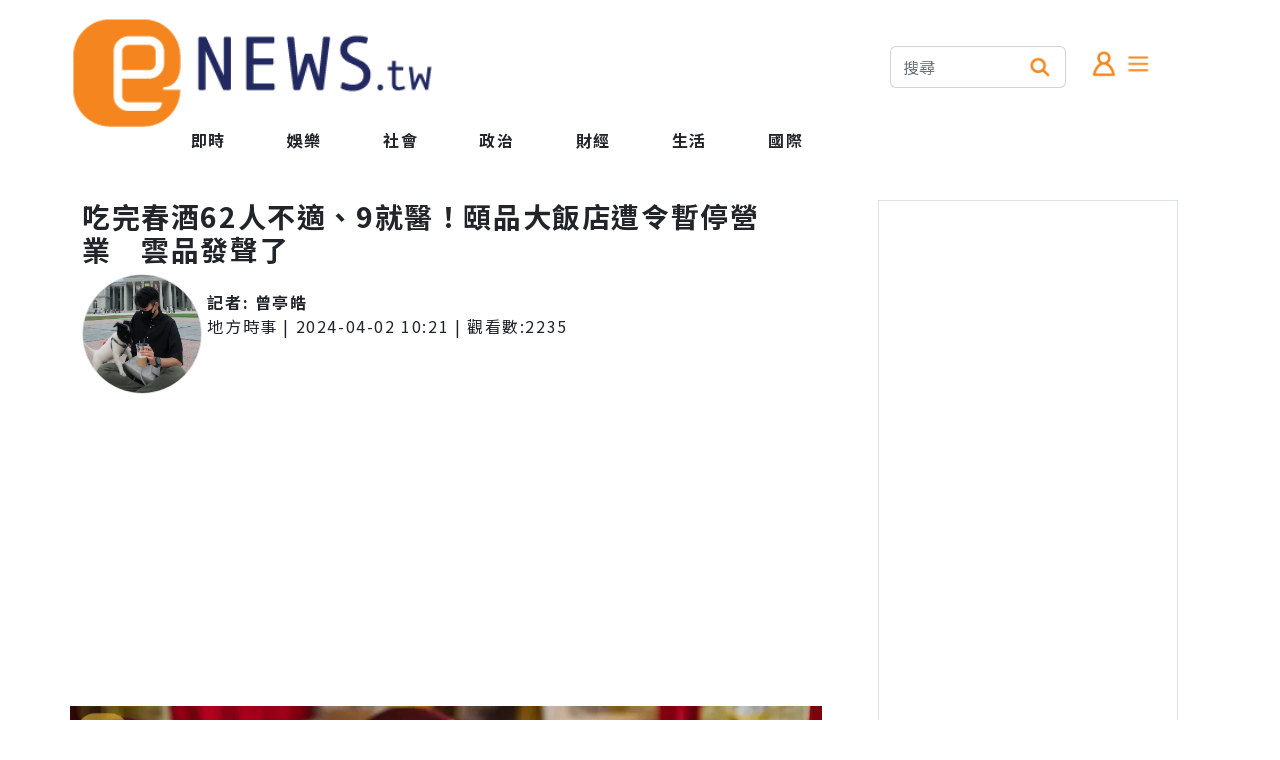

--- FILE ---
content_type: text/html; charset=utf-8
request_url: https://enews.tw/article/1227944
body_size: 9069
content:
<!DOCTYPE html>
<html lang="zh-Hant">
<head>
<meta charset="UTF-8">
<meta http-equiv="X-UA-Compatible" content="IE=edge">
<meta name="viewport" content="width=device-width, initial-scale=1.0">
<title>吃完春酒62人不適、9就醫！頤品大飯店遭令暫停營業　雲品發聲了 - ENews新聞網</title>
<link rel="preconnect" href="https://fonts.googleapis.com">
<link rel="preconnect" href="https://fonts.gstatic.com" crossorigin>
<link rel="stylesheet" media="print" onload="this.onload=null;this.removeAttribute('media');" href="/Rwd/css/init.css">
<link rel="stylesheet" media="print" onload="this.onload=null;this.removeAttribute('media');" href="/Rwd/css/bootstrap-5.2.2/bootstrap.min.css">
<link rel="stylesheet" media="print" onload="this.onload=null;this.removeAttribute('media');" href="/Rwd/css/sweetalert2.min.css">
<link rel="stylesheet" media="print" onload="this.onload=null;this.removeAttribute('media');" href="//cdn.jsdelivr.net/npm/bootstrap-icons@1.10.2/font/bootstrap-icons.css">
<noscript>
<link rel="stylesheet" href="/Rwd/css/init.css">
<link rel="stylesheet" href="/Rwd/css/bootstrap-5.2.2/bootstrap.min.css">
<link rel="stylesheet" href="/Rwd/css/sweetalert2.min.css">
</noscript>
<meta http-equiv="Content-Type" content="text/html;charset=utf-8" >
<meta name="keywords" content="寶林茶室,食物中毒事件,新北市新莊區,頤品大飯店,食安危機,新北市政府,屈臣氏,春酒活動,雲品國際,米其林三星" >
<meta name="description" content="寶林茶室食物中毒事件持續延燒！新北市新莊區的頤品大飯店近日也疑似發生食安危機，有62人吃完後出現腸胃道不適症狀，其中9人就醫治療，新北市政府已對此進行查核，並要求新莊頤品大飯店暫停營業，以釐清事情原因" >
<meta property="og:title" content="吃完春酒62人不適、9就醫！頤品大飯店遭令暫停營業　雲品發聲了 - ENews新聞網" >
<meta property="dable:item_id" content="1227944" >
<meta property="dable:author" content="曾亭皓" >
<meta property="article:section" content="地方時事" >
<meta property="article:published_time" content="2024-04-02T10:21:41+08:00" >
<meta property="og:description" content="寶林茶室食物中毒事件持續延燒！新北市新莊區的頤品大飯店近日也疑似發生食安危機，有62人吃完後出現腸胃道不適症狀，其中9人就醫治療，新北市政府已對此進行查核，並要求新莊頤品大飯店暫停營業，以釐清事情原因" >
<meta property="og:url" content="https://enews.tw/article/1227944" >
<meta property="og:type" content="article" >
<meta property="fb:app_id" content="388014514595363" >
<meta property="og:image" content="https://photo.life.tw/photo/origin/98G67YSRKLBMOGSW4SGCW.webp" >
<meta property="og:image:url" content="https://photo.life.tw/photo/origin/98G67YSRKLBMOGSW4SGCW.webp" >
<link rel="canonical" href="https://enews.tw/article/1227944" >
<script>
window.parent_id="11";
window.R18=0;
window._laqContentId="1227944";
window._laqUserId="20782";
window._laqToken="vf3plwJVn2PqriS4cvh-ocO3EA_yHYwEPkA_LTGKL_PTSK-XNd9b8Iga-DWYSpTjSOWLMN64dWHhhsECWNJpnREgeYE";
window.PHOTO_HOST="\/\/enews.tw";
window.CID="58";
window.CATEGORY_NAME="\u5730\u65b9\u6642\u4e8b";
window._laqTagIds=["91727","52057","63992","92777","42904","27327","19208","92778","92779","92780"];
window.account_token="";
</script>
<script src="/Rwd/js/socket.io.js"></script>
<link rel="stylesheet" type="text/css" href="/Rwd/css/public.css" media="screen">
</head>
<body>
<div class="overflow-hidden container-sm container-xxl mx-auto m-0 p-0">
<div class="row pt-3">
<div class="col">
<div class="row">
<div class="col-xxl-6 col-xl-6 col-lg-6 d-none d-sm-none d-lg-block d-md-none d-xl-block d-xxl-block"><a href="/"><img class="logo" src="/Rwd/images/logo/logo.png" alt="ENews新聞網"></a></div>
<div class="col d-none d-xxl-block"><img class="logo pt-2" src="/Rwd/images/logo/tagline.png" alt="您專屬的社群新聞平台"></div>
</div>
<div class="row d-none d-sm-none d-lg-block d-md-none d-xl-block d-xxl-block" style="margin-left:90px;">
<div class="col">
<div class="row">
<div class="col-auto mx-auto">
<a class="nav-link fw-bold" href="/">即時</a>
</div>
<div class="col-auto mx-auto menu_parent">
<a class="nav-link fw-bold" href="/news/娛樂">娛樂</a>
</div>
<div class="col-auto mx-auto menu_parent_10" style="display:none;">
<a class="nav-link fw-bold" href="/news/網紅">網紅</a>
</div>
<div class="col-auto mx-auto menu_parent_10" style="display:none;">
<a class="nav-link fw-bold" href="/news/娛樂圈">娛樂圈</a>
</div>
<div class="col-auto mx-auto menu_parent_10" style="display:none;">
<a class="nav-link fw-bold" href="/news/日韓">日韓</a>
</div>
<div class="col-auto mx-auto menu_parent">
<a class="nav-link fw-bold" href="/news/社會">社會</a>
</div>
<div class="col-auto mx-auto menu_parent_11" style="display:none;">
<a class="nav-link fw-bold" href="/news/地方時事">地方時事</a>
</div>
<div class="col-auto mx-auto menu_parent_11" style="display:none;">
<a class="nav-link fw-bold" href="/news/後續追蹤">後續追蹤</a>
</div>
<div class="col-auto mx-auto menu_parent_11" style="display:none;">
<a class="nav-link fw-bold" href="/news/焦點">焦點</a>
</div>
<div class="col-auto mx-auto menu_parent">
<a class="nav-link fw-bold" href="/news/政治">政治</a>
</div>
<div class="col-auto mx-auto menu_parent_12" style="display:none;">
<a class="nav-link fw-bold" href="/news/焦點討論">焦點討論</a>
</div>
<div class="col-auto mx-auto menu_parent_12" style="display:none;">
<a class="nav-link fw-bold" href="/news/名人發言">名人發言</a>
</div>
<div class="col-auto mx-auto menu_parent">
<a class="nav-link fw-bold" href="/news/財經">財經</a>
</div>
<div class="col-auto mx-auto menu_parent_13" style="display:none;">
<a class="nav-link fw-bold" href="/news/房市">房市</a>
</div>
<div class="col-auto mx-auto menu_parent_13" style="display:none;">
<a class="nav-link fw-bold" href="/news/股市理財">股市理財</a>
</div>
<div class="col-auto mx-auto menu_parent_13" style="display:none;">
<a class="nav-link fw-bold" href="/news/3C">3C</a>
</div>
<div class="col-auto mx-auto menu_parent_13" style="display:none;">
<a class="nav-link fw-bold" href="/news/職場情報">職場情報</a>
</div>
<div class="col-auto mx-auto menu_parent_13" style="display:none;">
<a class="nav-link fw-bold" href="/news/科技">科技</a>
</div>
<div class="col-auto mx-auto menu_parent_13" style="display:none;">
<a class="nav-link fw-bold" href="/news/科學新發現">科學新發現</a>
</div>
<div class="col-auto mx-auto menu_parent">
<a class="nav-link fw-bold" href="/news/生活">生活</a>
</div>
<div class="col-auto mx-auto menu_parent_14" style="display:none;">
<a class="nav-link fw-bold" href="/news/生活速報">生活速報</a>
</div>
<div class="col-auto mx-auto menu_parent_14" style="display:none;">
<a class="nav-link fw-bold" href="/news/健康">健康</a>
</div>
<div class="col-auto mx-auto menu_parent_14" style="display:none;">
<a class="nav-link fw-bold" href="/news/星座命理">星座命理</a>
</div>
<div class="col-auto mx-auto menu_parent_14" style="display:none;">
<a class="nav-link fw-bold" href="/news/生活消費">生活消費</a>
</div>
<div class="col-auto mx-auto menu_parent_14" style="display:none;">
<a class="nav-link fw-bold" href="/news/兩性">兩性</a>
</div>
<div class="col-auto mx-auto menu_parent_14" style="display:none;">
<a class="nav-link fw-bold" href="/news/運動">運動</a>
</div>
<div class="col-auto mx-auto menu_parent_14" style="display:none;">
<a class="nav-link fw-bold" href="/news/寵物">寵物</a>
</div>
<div class="col-auto mx-auto menu_parent_14" style="display:none;">
<a class="nav-link fw-bold" href="/news/旅遊">旅遊</a>
</div>
<div class="col-auto mx-auto menu_parent">
<a class="nav-link fw-bold" href="/news/國際">國際</a>
</div>
<div class="col-auto mx-auto menu_parent_15" style="display:none;">
<a class="nav-link fw-bold" href="/news/中國">中國</a>
</div>
<div class="col-auto mx-auto menu_parent_15" style="display:none;">
<a class="nav-link fw-bold" href="/news/新奇">新奇</a>
</div>
<div class="col-auto mx-auto menu_parent_15" style="display:none;">
<a class="nav-link fw-bold" href="/news/國際焦點">國際焦點</a>
</div>
</div>
</div>
</div>
</div>
<div class="col-4 d-none d-sm-none d-lg-block d-md-none d-xl-block d-xxl-block">
<div class="row mx-auto" style="width: 300px;margin-top: 30px;">
<div class="col-8">
<div class="input-group mb-3">
<input type="text" class="form-control border-end-0" placeholder="搜尋" aria-label="搜尋">
<span class="input-group-text bg-white border-start-0" id="basic-addon2"><img src="/Rwd/images/icons/search.png" class="menu-icon-size" alt="搜尋"></span>
</div>
</div>
<div class="col-4">
<img class="menu-icon-size mt-1 myHand memberBox" src="/Rwd/images/icons/member.png" alt="會員">
<a data-bs-toggle="offcanvas" data-bs-target="#MenuCanvas" aria-controls="offcanvasRight">
<img class="menu-icon-size mt-1 myHand" src="/Rwd/images/icons/menu.png" alt="選單">
</a>
</div>
</div>
</div>
</div>
<div class="d-block d-sm-block d-lg-none d-md-block d-xl-none d-xxl-none fixed-top bg-white">
<div class="row m-1" id="headerLogo">
<div class="col text-start ms-1"><img class="menu-icon-size mt-3 myHand memberBox" src="/Rwd/images/icons/member.png" alt="會員"></div>
<div class="col text-center">
<a href="/"><img class="m-1" src="/Rwd/images/logo/logo.png" alt="ENews新聞網" style="width:150px;"></a>
</div>
<div class="col text-end me-1">
<a data-bs-toggle="offcanvas" data-bs-target="#MenuCanvas" aria-controls="offcanvasRight">
<img class="menu-icon-size mt-3 myHand" src="/Rwd/images/icons/menu.png" alt="選單">
</a>
</div>
</div>
<div class="bg-e9ecef mt-2 d-flex justify-content-center" style="max-height: 45px;" id="headerMenu">
<ul id="navmenu" class="nav" style="flex-wrap: nowrap;overflow-x: auto;overflow-y: hidden;">
<li class="nav-item m-0 p-0" style="min-width: 5rem;">
<a class="nav-link fw-bold m-0 p-0 p-2" href="/">即時</a>
</li>
<li class="nav-item m-0 p-0 menu_parent" style="min-width: 5rem;">
<a class="nav-link fw-bold m-0 p-0 p-2" href="/news/娛樂">娛樂</a>
</li>
<li class="nav-item m-0 p-0 menu_parent_10" style="display:none;min-width: 6rem;">
<a class="nav-link fw-bold m-0 p-0 p-2 w-100" href="/news/網紅">網紅</a>
</li>
<li class="nav-item m-0 p-0 menu_parent_10" style="display:none;min-width: 6rem;">
<a class="nav-link fw-bold m-0 p-0 p-2 w-100" href="/news/娛樂圈">娛樂圈</a>
</li>
<li class="nav-item m-0 p-0 menu_parent_10" style="display:none;min-width: 6rem;">
<a class="nav-link fw-bold m-0 p-0 p-2 w-100" href="/news/日韓">日韓</a>
</li>
<li class="nav-item m-0 p-0 menu_parent" style="min-width: 5rem;">
<a class="nav-link fw-bold m-0 p-0 p-2" href="/news/社會">社會</a>
</li>
<li class="nav-item m-0 p-0 menu_parent_11" style="display:none;min-width: 6rem;">
<a class="nav-link fw-bold m-0 p-0 p-2 w-100" href="/news/地方時事">地方時事</a>
</li>
<li class="nav-item m-0 p-0 menu_parent_11" style="display:none;min-width: 6rem;">
<a class="nav-link fw-bold m-0 p-0 p-2 w-100" href="/news/後續追蹤">後續追蹤</a>
</li>
<li class="nav-item m-0 p-0 menu_parent_11" style="display:none;min-width: 6rem;">
<a class="nav-link fw-bold m-0 p-0 p-2 w-100" href="/news/焦點">焦點</a>
</li>
<li class="nav-item m-0 p-0 menu_parent" style="min-width: 5rem;">
<a class="nav-link fw-bold m-0 p-0 p-2" href="/news/政治">政治</a>
</li>
<li class="nav-item m-0 p-0 menu_parent_12" style="display:none;min-width: 6rem;">
<a class="nav-link fw-bold m-0 p-0 p-2 w-100" href="/news/焦點討論">焦點討論</a>
</li>
<li class="nav-item m-0 p-0 menu_parent_12" style="display:none;min-width: 6rem;">
<a class="nav-link fw-bold m-0 p-0 p-2 w-100" href="/news/名人發言">名人發言</a>
</li>
<li class="nav-item m-0 p-0 menu_parent" style="min-width: 5rem;">
<a class="nav-link fw-bold m-0 p-0 p-2" href="/news/財經">財經</a>
</li>
<li class="nav-item m-0 p-0 menu_parent_13" style="display:none;min-width: 6rem;">
<a class="nav-link fw-bold m-0 p-0 p-2 w-100" href="/news/房市">房市</a>
</li>
<li class="nav-item m-0 p-0 menu_parent_13" style="display:none;min-width: 6rem;">
<a class="nav-link fw-bold m-0 p-0 p-2 w-100" href="/news/股市理財">股市理財</a>
</li>
<li class="nav-item m-0 p-0 menu_parent_13" style="display:none;min-width: 6rem;">
<a class="nav-link fw-bold m-0 p-0 p-2 w-100" href="/news/3C">3C</a>
</li>
<li class="nav-item m-0 p-0 menu_parent_13" style="display:none;min-width: 6rem;">
<a class="nav-link fw-bold m-0 p-0 p-2 w-100" href="/news/職場情報">職場情報</a>
</li>
<li class="nav-item m-0 p-0 menu_parent_13" style="display:none;min-width: 6rem;">
<a class="nav-link fw-bold m-0 p-0 p-2 w-100" href="/news/科技">科技</a>
</li>
<li class="nav-item m-0 p-0 menu_parent_13" style="display:none;min-width: 6rem;">
<a class="nav-link fw-bold m-0 p-0 p-2 w-100" href="/news/科學新發現">科學新發現</a>
</li>
<li class="nav-item m-0 p-0 menu_parent" style="min-width: 5rem;">
<a class="nav-link fw-bold m-0 p-0 p-2" href="/news/生活">生活</a>
</li>
<li class="nav-item m-0 p-0 menu_parent_14" style="display:none;min-width: 6rem;">
<a class="nav-link fw-bold m-0 p-0 p-2 w-100" href="/news/生活速報">生活速報</a>
</li>
<li class="nav-item m-0 p-0 menu_parent_14" style="display:none;min-width: 6rem;">
<a class="nav-link fw-bold m-0 p-0 p-2 w-100" href="/news/健康">健康</a>
</li>
<li class="nav-item m-0 p-0 menu_parent_14" style="display:none;min-width: 6rem;">
<a class="nav-link fw-bold m-0 p-0 p-2 w-100" href="/news/星座命理">星座命理</a>
</li>
<li class="nav-item m-0 p-0 menu_parent_14" style="display:none;min-width: 6rem;">
<a class="nav-link fw-bold m-0 p-0 p-2 w-100" href="/news/生活消費">生活消費</a>
</li>
<li class="nav-item m-0 p-0 menu_parent_14" style="display:none;min-width: 6rem;">
<a class="nav-link fw-bold m-0 p-0 p-2 w-100" href="/news/兩性">兩性</a>
</li>
<li class="nav-item m-0 p-0 menu_parent_14" style="display:none;min-width: 6rem;">
<a class="nav-link fw-bold m-0 p-0 p-2 w-100" href="/news/運動">運動</a>
</li>
<li class="nav-item m-0 p-0 menu_parent_14" style="display:none;min-width: 6rem;">
<a class="nav-link fw-bold m-0 p-0 p-2 w-100" href="/news/寵物">寵物</a>
</li>
<li class="nav-item m-0 p-0 menu_parent_14" style="display:none;min-width: 6rem;">
<a class="nav-link fw-bold m-0 p-0 p-2 w-100" href="/news/旅遊">旅遊</a>
</li>
<li class="nav-item m-0 p-0 menu_parent" style="min-width: 5rem;">
<a class="nav-link fw-bold m-0 p-0 p-2" href="/news/國際">國際</a>
</li>
<li class="nav-item m-0 p-0 menu_parent_15" style="display:none;min-width: 6rem;">
<a class="nav-link fw-bold m-0 p-0 p-2 w-100" href="/news/中國">中國</a>
</li>
<li class="nav-item m-0 p-0 menu_parent_15" style="display:none;min-width: 6rem;">
<a class="nav-link fw-bold m-0 p-0 p-2 w-100" href="/news/新奇">新奇</a>
</li>
<li class="nav-item m-0 p-0 menu_parent_15" style="display:none;min-width: 6rem;">
<a class="nav-link fw-bold m-0 p-0 p-2 w-100" href="/news/國際焦點">國際焦點</a>
</li>
</ul>
</div>
</div>
<p class="pad-top"></p>

<!-- 選單 -->
<div class="offcanvas offcanvas-end" tabindex="-1" id="MenuCanvas" aria-labelledby="MenuCanvasLabel">
<div class="offcanvas-header">
<h5 class="offcanvas-title" id="MenuCanvasLabel">分類選單</h5>
<button type="button" class="btn-close" data-bs-dismiss="offcanvas" aria-label="Close"></button>
</div>
<div class="offcanvas-body">
<p class="m-0 p-0"><a href="/news/娛樂" class="text-black text-decoration-none">娛樂</a></p>
<span class="pe-2"><a href="/news/網紅" class="text-black text-decoration-none">網紅</a></span>
<span class="pe-2"><a href="/news/娛樂圈" class="text-black text-decoration-none">娛樂圈</a></span>
<span class="pe-2"><a href="/news/日韓" class="text-black text-decoration-none">日韓</a></span>
<p class="m-0 p-0 pb-2" style="border-bottom:2px solid #FF8700;font-size:18px;font-weight:900;"></p>
<p class="m-0 p-0"><a href="/news/社會" class="text-black text-decoration-none">社會</a></p>
<span class="pe-2"><a href="/news/地方時事" class="text-black text-decoration-none">地方時事</a></span>
<span class="pe-2"><a href="/news/後續追蹤" class="text-black text-decoration-none">後續追蹤</a></span>
<span class="pe-2"><a href="/news/焦點" class="text-black text-decoration-none">焦點</a></span>
<p class="m-0 p-0 pb-2" style="border-bottom:2px solid #FF8700;font-size:18px;font-weight:900;"></p>
<p class="m-0 p-0"><a href="/news/政治" class="text-black text-decoration-none">政治</a></p>
<span class="pe-2"><a href="/news/焦點討論" class="text-black text-decoration-none">焦點討論</a></span>
<span class="pe-2"><a href="/news/名人發言" class="text-black text-decoration-none">名人發言</a></span>
<p class="m-0 p-0 pb-2" style="border-bottom:2px solid #FF8700;font-size:18px;font-weight:900;"></p>
<p class="m-0 p-0"><a href="/news/財經" class="text-black text-decoration-none">財經</a></p>
<span class="pe-2"><a href="/news/房市" class="text-black text-decoration-none">房市</a></span>
<span class="pe-2"><a href="/news/股市理財" class="text-black text-decoration-none">股市理財</a></span>
<span class="pe-2"><a href="/news/3C" class="text-black text-decoration-none">3C</a></span>
<span class="pe-2"><a href="/news/職場情報" class="text-black text-decoration-none">職場情報</a></span>
<span class="pe-2"><a href="/news/科技" class="text-black text-decoration-none">科技</a></span>
<span class="pe-2"><a href="/news/科學新發現" class="text-black text-decoration-none">科學新發現</a></span>
<p class="m-0 p-0 pb-2" style="border-bottom:2px solid #FF8700;font-size:18px;font-weight:900;"></p>
<p class="m-0 p-0"><a href="/news/生活" class="text-black text-decoration-none">生活</a></p>
<span class="pe-2"><a href="/news/生活速報" class="text-black text-decoration-none">生活速報</a></span>
<span class="pe-2"><a href="/news/健康" class="text-black text-decoration-none">健康</a></span>
<span class="pe-2"><a href="/news/星座命理" class="text-black text-decoration-none">星座命理</a></span>
<span class="pe-2"><a href="/news/生活消費" class="text-black text-decoration-none">生活消費</a></span>
<span class="pe-2"><a href="/news/兩性" class="text-black text-decoration-none">兩性</a></span>
<span class="pe-2"><a href="/news/運動" class="text-black text-decoration-none">運動</a></span>
<span class="pe-2"><a href="/news/寵物" class="text-black text-decoration-none">寵物</a></span>
<span class="pe-2"><a href="/news/旅遊" class="text-black text-decoration-none">旅遊</a></span>
<p class="m-0 p-0 pb-2" style="border-bottom:2px solid #FF8700;font-size:18px;font-weight:900;"></p>
<p class="m-0 p-0"><a href="/news/國際" class="text-black text-decoration-none">國際</a></p>
<span class="pe-2"><a href="/news/中國" class="text-black text-decoration-none">中國</a></span>
<span class="pe-2"><a href="/news/新奇" class="text-black text-decoration-none">新奇</a></span>
<span class="pe-2"><a href="/news/國際焦點" class="text-black text-decoration-none">國際焦點</a></span>
<p class="m-0 p-0 pb-2" style="border-bottom:2px solid #FF8700;font-size:18px;font-weight:900;"></p>
<p class="m-0 p-0">公司相關</p>
<span class="pe-2"><a href="/Information/" class="text-black text-decoration-none">關於我們</a></span>
<span class="pe-2"><a target="_blank" href="/cdn-cgi/l/email-protection#e4978196928d8781a4818a819397ca9093" class="text-danger text-decoration-none">廣告合作</a></span>
<p class="m-0 p-0 pb-2" style="border-bottom:2px solid #FF8700;font-size:18px;font-weight:900;"></p>
</div>
</div>
<!-- 選單 --><div class="d-block d-sm-block d-lg-none d-md-block d-xl-none d-xxl-none pt-5" style="margin-top: 40px;"></div>
<div class="col-12 ps-1 pe-1 pt-3 d-block d-sm-block d-lg-none d-md-block d-xl-none d-xxl-none" id="adFrame1"></div>
<div class="row mt-5 articleCardShell">
<div class="col-12 col-xxl-8 col-xl-8 col-lg-8">
<div class="row m-0 p-0">
<div class="col-12 fw-bold">
<h1 class="fs-3 text-break fw-bold w-100" itemprop="headline">
<span>吃完春酒62人不適、9就醫！頤品大飯店遭令暫停營業　雲品發聲了</span>
</h1>
</div>
<div class="col-1 col-sm-2 col-lg-2 col-md-2 col-xl-2 col-xxl-2 d-none d-sm-none d-md-none d-lg-none d-xl-block d-xxl-block">
<img src="/data/member/headportrait/0/0/20782/20782.jpg?1769367136" class="rounded-circle border" style="width: 120px;height: 120px;">
</div>
<div class="col-sm-12 col-md-12 col-lg-12 col-xl-10 col-xxl-10">
<div class="row">
<div class="col-3 d-block d-sm-block d-md-block d-lg-block d-xl-none d-xxl-none mx-auto text-center w-0 p-0">
<img src="/data/member/headportrait/0/0/20782/20782.jpg?1769367136" class="rounded-circle mx-auto border" style="width: 80px;height: 80px;">
</div>
<div class="col">
<div class="row">
<div class="col-12 fw-bold mt-3">
記者:
<span class="nick_name">
<a class="text-dark text-decoration-none" href="/author/曾亭皓">曾亭皓</a>
</span>
</div>
<div class="col-12">
<a class="text-dark text-decoration-none" href="/news/地方時事">地方時事</a> | 
<time class="date" itemprop="datePublished" datetime="2024-04-02 10:21:41">
2024-04-02 10:21</time>
|
觀看數:<span id="view_count">0</span>
</div>
</div>
</div>
</div>
</div>
</div>
<div class="row p-0 m-0">
<div class="col-12 ps-1 pe-1 pt-3" id="adFrame2"></div>
<div class="col-12 m-0 p-0">
<img class="col-12 pt-3 pb-3 d-none d-sm-none d-lg-block d-md-none d-xl-block" src="https://photo.life.tw/photo/origin/98G67YSRKLBMOGSW4SGCW.webp" alt="吃完春酒62人不適、9就醫！頤品大飯店遭令暫停營業　雲品發聲了">
<p class="d-none d-sm-none d-lg-block d-md-none d-xl-block" style="border-bottom:2px solid #FF8700;font-size:18px;font-weight:900;padding-bottom:10px;"></p>
<p class="d-block d-sm-block d-lg-none d-md-block d-xl-none" style="padding-bottom:10px;"></p>
<article id="contentWrap" itemprop="articleBody">
<p>寶林茶室食物中毒事件持續延燒！新北市新莊區的頤品大飯店近日也疑似發生食安危機，有<span class="s1">62</span>人吃完後出現腸胃道不適症狀，其中<span class="s1">9</span>人就醫治療，新北市政府已對此進行查核，並要求新莊頤品大飯店暫停營業，以釐清事情原因。</p>
<p><img style="display: block; margin-left: auto; margin-right: auto;" src="https://photo.life.tw/photo/origin/98G67YSRKLBMOGSW4SGCW.webp" width="100%"></p>
<p class="p1" style="text-align: center;"><strong>▲</strong><span class="s1"><strong>（示意圖／</strong></span><strong>shutterstock</strong><span class="s1"><strong>）</strong></span></p>
<h2><span style="color: rgb(230, 126, 35);">62人腸胃不適　業者：多人自帶外食</span></h2>
<p>據了解，屈臣氏於3月26、27日中午在新莊頤品宴會廳舉辦春酒活動，共約2201人參加，沒想到吃完之後，有62人出現腸胃不適症狀、9人就醫。對此，雲品國際的公告：「當天宴會廳現場有相當比例的赴宴客人自行攜帶外食，造成不適原因正查釐清中」。</p>
<h2><span style="color: rgb(230, 126, 35);">雲品國際積極配合衛生局檢查</span></h2>
<p>雲品國際強調，他們正積極配合衛生局進行檢查，並提供食品安全講座、衛生檢查等5大資料供查核。他們也依照衛生局的指示，提供冰塊和海鮮拚盤作為檢體供查驗，並進行環境衛生與廚房人員等相關檢驗調查。雲品國際表示，他們全力配合新北市衛生局的停業調查要求。如果調查結果確認客人的不適是由宴會廳所造成，他們將負起全責，以回應消費者的長期支持與信賴。</p>
<p>雲品國際是一家經營觀光餐飲事業的公司，旗下有多個飯店和宴會廳，包括君品酒店、雲品溫泉酒店、新莊頤品大飯店等。其中，位於君品酒店的頤宮中餐廳最為知名，已連續六度獲得米其林三星的榮譽。新莊頤品大飯店主要承辦大型尾牙、春酒、婚宴與工商團體宴席。</p></article>
<div class="text-center pb-5 pt-5">
<a class="col" href="https://news.google.com/publications/CAAqBwgKMNiSpgswwJ2-Aw?ceid=TW:zh-Hant&oc=3&hl=zh-TW&gl=TW" target="_blank"><img src="/media/image/googleNews.jpg" style="width:100%"></a>
</div>
<div class="">
<a href="/keyword/寶林茶室" class="btn btn-warning m-1">寶林茶室</a>
<a href="/keyword/食物中毒事件" class="btn btn-warning m-1">食物中毒事件</a>
<a href="/keyword/新北市新莊區" class="btn btn-warning m-1">新北市新莊區</a>
<a href="/keyword/頤品大飯店" class="btn btn-warning m-1">頤品大飯店</a>
<a href="/keyword/食安危機" class="btn btn-warning m-1">食安危機</a>
<a href="/keyword/新北市政府" class="btn btn-warning m-1">新北市政府</a>
<a href="/keyword/屈臣氏" class="btn btn-warning m-1">屈臣氏</a>
<a href="/keyword/春酒活動" class="btn btn-warning m-1">春酒活動</a>
<a href="/keyword/雲品國際" class="btn btn-warning m-1">雲品國際</a>
<a href="/keyword/米其林三星" class="btn btn-warning m-1">米其林三星</a>
</div>
<div class="col-12 m-0 p-0 pt-3 pb-3">
<h4 class="fw-bold recommend-title">熱門推薦</h4>
<!-- <p style="border-bottom:2px solid #FF8700;font-size:18px;font-weight:900;padding-bottom:10px;"></p> -->
<ul id="recommendList" class="col-12 m-0 p-0"></ul>
</div>
<!-- 開始Dable responsive / 如有任何疑問，請瀏覽http://dable.io -->
<div id="dablewidget_wXQ26gMo_1XDgwY3l" data-widget_id-pc="wXQ26gMo" data-widget_id-mo="1XDgwY3l">
<script data-cfasync="false" src="/cdn-cgi/scripts/5c5dd728/cloudflare-static/email-decode.min.js"></script><script>
(function(d,a,b,l,e,_) {
if(d[b]&&d[b].q)return;d[b]=function(){(d[b].q=d[b].q||[]).push(arguments)};e=a.createElement(l);
e.async=1;e.charset='utf-8';e.src='//static.dable.io/dist/plugin.min.js';
_=a.getElementsByTagName(l)[0];_.parentNode.insertBefore(e,_);
})(window,document,'dable','script');
dable('setService', 'enews.tw');
dable('sendLogOnce');
dable('renderWidgetByWidth', 'dablewidget_wXQ26gMo_1XDgwY3l');
</script>
</div>
<!-- 結束Dable responsive / 如有任何疑問，請瀏覽http://dable.io -->
<p class="text-end">最後更新時間:2024-04-02 16:02</p>

</div>
<div class="col-12 ps-1 pe-1 m-0">
<p style="border-bottom:2px solid #FF8700;font-size:18px;font-weight:900;padding-bottom:10px;"></p>
<p style="border-bottom:2px solid #FF8700;font-size:18px;font-weight:900;padding-bottom:10px;"></p>
<div id="emojiArticleList" class="row mb-3"></div>
<!-- vote.qoolquiz 投票嵌入 -->
<center id="voteQoolquizEmbed" style="margin-top:40px;margin-bottom:10px;"></center>
<!-- vote.qoolquiz 留言 -->
<center id="articvlecommentQoolquizEmbed" data-url="https://enews.tw/article/1227944"></center>
<div class="col text-end"><small><a href="https://share.enews.tw/Staticdescription/1" target="_blank">隱私權政策</a></small></div>
<script>
(window.VQAPIReady = (window.VQAPIReady || [])).push(function(VQAPI)
{
VQAPI.vote.render(document.getElementById('voteQoolquizEmbed'));
VQAPI.comment.render(document.getElementById('articvlecommentQoolquizEmbed'), '', {
displayStyle : 'yellow',
event : {
load : function(response)
{
console.log("********");
console.log(response.info.count);
},
messageCreated : function(response)
{
console.log("********");
console.log(response.info.count);
}
}
});
});
(function(d, v = 1)
{
let s = d.createElement('script');
s.src = '//vote.qoolquiz.com/Static/Sdk/vqapi.min.js?v=' + v;
s.async = true;
let h = d.getElementsByTagName('head');
h[0].appendChild(s);
})(document, 9);
</script>
</div>
<div class="col-12 m-0 p-0">
<h4 class="fw-bold recommend-title">熱門推薦</h4>
<!-- <p style="border-bottom:2px solid #FF8700;font-size:18px;font-weight:900;padding-bottom:10px;"></p> -->
<ul id="recommendList" class="col-12 m-0 p-0"></ul>
</div>

<!-- 新聞清單 -->
<div class="writeJSContent">
<div id="newsCardShell">
<div class="row mt-5 newsCardShell">
<div class="col-12 col-xxl-12 col-xl-12 col-md-12 col-lg-12">
<div class="row">
<div class="col-1 col-sm-2 col-lg-2 col-md-2 col-xl-2 col-xxl-2 d-none d-sm-none d-md-none d-lg-none d-xl-block d-xxl-block placeholder-glow">
<img class="bg-dark border rounded-circle placeholder bg-primary reporterAlbum" style="width: 120px;height: 120px;">
</div>
<div class="col-sm-12 col-md-12 col-lg-12 col-xl-10 col-xxl-10">
<div class="row">
<div class="col-3 d-block d-sm-block d-md-block d-lg-block d-xl-none d-xxl-none placeholder-glow mx-auto text-center w-0 p-0">
<img class="bg-dark border rounded-circle placeholder bg-primary mx-auto reporterAlbum" style="width: 80px;height: 80px;">
</div>
<div class="col">
<div class="row">
<div class="col-12 mt-3">
<div class="col-12 fw-bold placeholder-glow"><span class="placeholder w-50 bg-primary nick_name"></span></div>
<span class="placeholder w-75 bg-primary category_name"></span> | 
<span class="placeholder w-75 bg-primary post_time"></span>
</div>
</div>
</div>
</div>
<div class="row">
<div class="col-12 mt-2 fw-bold placeholder-glow"><h2 class="fs-3 placeholder p-0 m-0 bg-primary title m-3"></h2></div>
<div class="col-12">
<div class="card placeholder-glow">
<a href="" class="photo placeholder bg-primary w-100"></a>
<div class="card-body bg-gradient bg-e6e6e6 m-0 p-0">
<div class="row pb-1 border-bottom border-light">
<div class="col m-0 p-0">
<div class="mt-0 ps-4 mt-1 mb-1 emojiList">
</div>
</div>
<div class="col m-0 p-0">
<div class="mt-0 pe-4 mt-1 mb-1 text-end">
</div>
</div>
</div>
<div class="row pt-2">
<div class="col m-0 p-0 pb-2">
<div class="ps-4">
<div class="etooltip">
<img class="feed-box-icon-size etooltip-now-status myHand" src="/Rwd/images/emoji/like-g.png">
<div class="etooltiptext text-start">
<div class="clearfix mt-3 ms-4 etooltip-item">
<img class="etooltipEmoji myHand" mod-action="1" src="/Rwd/images/emoji/like.png" alt="讚">
<img class="etooltipEmoji myHand" mod-action="2" src="/Rwd/images/emoji/love.png" alt="喜愛">
<img class="etooltipEmoji myHand" mod-action="3" src="/Rwd/images/emoji/ha.png" alt="好笑">
<img class="etooltipEmoji myHand" mod-action="4" src="/Rwd/images/emoji/oh.png" alt="驚嚇">
<img class="etooltipEmoji myHand" mod-action="5" src="/Rwd/images/emoji/angry.png" alt="生氣">
<img class="etooltipEmoji myHand" mod-action="6" src="/Rwd/images/emoji/sad.png" alt="悲傷">
</div>
</div>
</div>
</div>
</div>
<div class="col-8 m-0 p-0">
<div class="row m-0 p-0">
<div class="col m-0 p-0 text-center">
<a class="text-decoration-none text-dark fw-bold listComment">
<img class="feed-box-icon-size" src="/Rwd/images/icons/comment_line.png" alt="留言評論">
留言評論
</a>
</div>
<div class="col m-0 p-0 text-center">
<div class="dropdown">
<a class="text-decoration-none text-dark fw-bold" role="button" data-bs-toggle="dropdown" aria-expanded="false">
<img class="feed-box-icon-size myHand" src="/Rwd/images/icons/share_line.png" alt="分享">
分享
</a>
<ul class="dropdown-menu shareLink">
</ul>
</div>
</div>
</div>
</div>
</div>
</div>
</div>
</div>
</div>
</div>
</div>
</div>
</div>
</div>
</div>
<!-- 新聞清單 -->
<div id="newsCardForRightAd">
<div class="row mt-5">
<div class="col placeholder-glow">
<div class="card col d-block d-sm-block d-md-block d-lg-none d-xl-none d-xxl-none placeholder bg-warning newsCardForRightAdGadCode" style="width: 100%;">
</div>
</div> 
</div>
</div>
<div id="articleListObserver">
<div class="spinner-border text-primary" role="status" style="margin:0 auto;display:block;">
<span class="sr-only">Loading</span>
</div>
</div>
</div>
</div>
<div class="col-4 d-none d-sm-none d-md-none d-lg-block d-xl-block d-xxl-block">
<div class="gadRightP">
<div class="mx-auto border gadRight" style="width:300px;min-height:600px;"></div>
</div>
<div class="hotArticleListToRight col-12 mx-auto" style="top:0;width:300px;">
<!-- <p style="border-bottom:2px solid #FF8700;font-size:18px;font-weight:900;padding-bottom:10px;"></p> -->
<h3>熱門排行</h3>
<ul id="RightHotList" style="list-style: none;">
<li class="row">
<div class="col-1"><span class="badge text-bg-warning listNumber"></span></div>
<div class="col ms-2"><a class="listUrl" style="text-decoration: none;"></a></div>
</li>
</ul>
</div>
</div>
</div>
<script>
var PercentageOfPageViewed = 0;
var cUrl = window.location.href;
var MyGaID = checkMyGaID();
var websiteID = 1;
var userAgent = window.navigator.userAgent
var vContentId = 1227944;
var vUid = 0;
var vTitle = "吃完春酒62人不適、9就醫！頤品大飯店遭令暫停營業　雲品發聲了";
var lockWS = false;
window.onload = function() {
var socket = io('wss://realtime.enews.tw');
socket.emit('login', {"url" : cUrl, "uuid" : MyGaID, "websiteID" : websiteID, "userAgent" : userAgent, "ContentId" :　vContentId, "title" : vTitle, "vUid" : vUid});
// document.addEventListener("scroll", function (e) {
// var documentHeight = getPageHeight();
// var windowHeight = window.innerHeight;
// var windowScrollTop = getBodyTop();
// var percentageScrolled = Math.round((windowScrollTop / (documentHeight - windowHeight)) * 100);
// //觀看百分比,四捨五入
// PercentageOfPageViewed = percentageScrolled;
// if( PercentageOfPageViewed > 5 && lockWS == false )
// {
// var socket = io('wss://realtime.enews.tw');
// lockWS = true;
// socket.emit('login', {"url" : cUrl, "uuid" : MyGaID, "websiteID" : websiteID, "userAgent" : userAgent, "ContentId" :　vContentId, "title" : vTitle, "vUid" : vUid});
// }
// });
};

//檢查MyGaID
function checkMyGaID() {
var MyGaID = "";//唯一碼
if( Boolean(localStorage.getItem("MyGaID")) )
{
MyGaID = localStorage.getItem("MyGaID");
return MyGaID;
}
else
{
MyGaID = generateUUID();//唯一碼
localStorage.setItem( 'MyGaID', MyGaID );
return MyGaID;
}
}
// 產生 v4 UUID
function generateUUID() {
return 'xxxxxxxxxxxx4xxxyxxxxxxxxxxxxxxx'.replace(/[xy]/g, function(c) {
var r = Math.random() * 16 | 0,
v = c === 'x' ? r : (r & 0x3 | 0x8);
return v.toString(16);
});
}
//頁面高度
function getPageHeight()
{
var body = document.body, html = document.documentElement;
return Math.max( body.scrollHeight, body.offsetHeight, 
 html.clientHeight, html.scrollHeight, html.offsetHeight )
}
function getBodyTop()
{
var bodyTop = 0;
if (typeof window.pageYOffset != "undefined") {
bodyTop = window.pageYOffset;

} else if (typeof document.compatMode != "undefined"
&& document.compatMode != "BackCompat") {
bodyTop = document.documentElement.scrollTop;

} else if (typeof document.body != "undefined") {
bodyTop = document.body.scrollTop;
}

return bodyTop;
}
</script><div class="mini_logo fixed-bottom text-end m-3" style="display: none;">
<div class="dropdown">
<a class="btn btn-whitee border-0" href="#" role="button" data-bs-toggle="dropdown" aria-expanded="false">
<img class="myHand " src="/Rwd/images/ai.gif" style="width: 100px;">
</a>
<ul class="dropdown-menu">
<li><a class="dropdown-item onTop myHand">回最上層</a></li>
<li><a class="dropdown-item" href="#">投稿文章</a></li>
<li><a class="dropdown-item" target="_blank" href="/cdn-cgi/l/email-protection#fe8d9b8c88979d9bbe9b909b898dd08a89">聯絡我們</a></li>
<li><a class="dropdown-item" href="#">著作權保護</a></li>
<li><a class="dropdown-item" href="#">使用條款</a></li>
<li><a class="dropdown-item" href="#">隱私權政策</a></li>
</ul>
</div>
</div>
<footer class="text-muted py-5">
<footer class="text-muted py-5">
<div class="container">
<p class="float-end mb-1">
<a class="onTop myHand">回最上層</a>
</p>
<p class="mb-4"><img src="/Rwd/images/logo/logo.png" alt="ENews新聞網"></p>
<p class="mb-3 border border-warning"></p>
<div class="row">
<div class="col">
<p class="">© 2001-2026 ENews新聞網</p>
</div>
<div class="col-xxl col-xl col-lg col-md-12 col-sm-12 text-end"><a href="https://share.enews.tw/Staticdescription/3">著作權保護</a> | <a class="footerLink" href="/information/terms">使用條款</a> | <a href="https://share.enews.tw/Staticdescription/1">隱私權政策</a> | <a href="/cdn-cgi/l/email-protection#b8cbddcaced1dbddf8ddd6ddcfcb96cccf">聯絡我們</a></div>
</div>
</div>
</footer></div>

<!-- login page -->
<div class="offcanvas offcanvas-bottom loginModal" tabindex="-1" id="loginModal" aria-labelledby="offcanvasBottomLabel">
<div class="offcanvas-header">
<h5 class="offcanvas-title" id="offcanvasBottomLabel">登入ENews新聞網</h5>
<button type="button" class="btn-close" data-bs-dismiss="offcanvas" aria-label="Close"></button>
</div>
<div class="offcanvas-body small">
<h4>選擇一種方式登入/註冊</h4>
<p class="border border-FF8700"></p>
<p><a href="/authorize.php?social=google" class="btn btn-white text-start text-757575 shadow " style="width: 250px;"><img src="https://www.gstatic.com/firebasejs/ui/2.0.0/images/auth/google.svg" style="width: 25px;"> <span class="ps-4">使用Google登入</span></a></p>
<p><a href="/authorize.php?social=facebook" class="btn btn-light text-start bg-3b5998 text-white shadow " style="width: 250px;"><img src="https://www.gstatic.com/firebasejs/ui/2.0.0/images/auth/facebook.svg" style="width: 25px;"> <span class="ps-4">使用Facebook登入</span></a></p>
</div>
</div>
<!-- login page -->


<!-- comment page -->
<div class="offcanvas offcanvas-bottom commentModal" tabindex="-1" id="commentModal" aria-labelledby="offcanvasBottomLabel">
<div class="offcanvas-header">
<h5 class="offcanvas-title" id="offcanvasBottomLabel">留言評論</h5>
<button type="button" class="btn-close" data-bs-dismiss="offcanvas" aria-label="Close"></button>
</div>
<div class="offcanvas-body small commentJS">
<center id="commentQoolquizEmbed" class="commentURL"></center>
</div>
</div>
<!-- comment page -->


<div id="compass-fit-uaid"></div>
<script data-cfasync="false" src="/cdn-cgi/scripts/5c5dd728/cloudflare-static/email-decode.min.js"></script><script defer src="/Rwd/js/jquery-3.6.1.min.js"></script>
<script defer src="/Rwd/js/bootstrap-5.2.2/bootstrap.bundle.min.js"></script>
<script defer src="/Rwd/js/sweetalert2.all.min.js"></script>
<script defer src="//vote.qoolquiz.com/Static/Sdk/vqapi.min.js?v=9"></script>
<script defer src="//www.instagram.com/embed.js"></script>
<script defer src="//www.tiktok.com/embed.js"></script>
<script defer src="/Rwd/js/init.js"></script>
<script defer src="/Rwd/js/article.js"></script>
<script defer src="/Rwd/js/adsense.js"></script>
<script defer src="/Rwd/js/rating.js"></script>
<!-- Geniee Wrapper Head Tag -->
<script>
window.gnshbrequest = window.gnshbrequest || {cmd:[]};
window.gnshbrequest.cmd.push(function(){
window.gnshbrequest.registerPassback("1531715_enews_inpage");
window.gnshbrequest.registerPassback("1531723_enews_sidebar_sticky");
window.gnshbrequest.forceInternalRequest();
});
</script>
<script async src="https://cpt.geniee.jp/hb/v1/216661/729/wrapper.min.js"></script>
<!-- /Geniee Wrapper Head Tag -->
<!-- 開始Dable script / 有問題請洽 http://dable.io -->
<script>
(function(d,a,b,l,e,_) {
d[b]=d[b]||function(){(d[b].q=d[b].q||[]).push(arguments)};e=a.createElement(l);
e.async=1;e.charset='utf-8';e.src='//static.dable.io/dist/plugin.min.js';
_=a.getElementsByTagName(l)[0];_.parentNode.insertBefore(e,_);
})(window,document,'dable','script');
dable('setService', 'enews.tw');
dable('sendLogOnce');
</script>
<!-- Dable 結束script / 有問題請洽 http://dable.io -->
<!-- Google tag (gtag.js) -->
<script async src="https://www.googletagmanager.com/gtag/js?id=UA-50294085-1"></script>
<script>
window.dataLayer = window.dataLayer || [];
function gtag(){dataLayer.push(arguments);}
gtag('js', new Date());

gtag('config', 'UA-50294085-1');
</script>
<!-- Google tag (gtag.js) -->
<!-- Google tag (new gtag.js) -->
<script async src="https://www.googletagmanager.com/gtag/js?id=G-1EQEB3VW3G"></script>
<script>
window.dataLayer = window.dataLayer || [];
function gtag(){dataLayer.push(arguments);}
gtag('js', new Date());

gtag('config', 'G-1EQEB3VW3G');
</script>
<!-- Google tag (new gtag.js) -->
</body>
</html>

--- FILE ---
content_type: text/html; charset=utf-8
request_url: https://www.google.com/recaptcha/api2/aframe
body_size: 249
content:
<!DOCTYPE HTML><html><head><meta http-equiv="content-type" content="text/html; charset=UTF-8"></head><body><script nonce="huenkI7Lp8oKplrHXUPy2A">/** Anti-fraud and anti-abuse applications only. See google.com/recaptcha */ try{var clients={'sodar':'https://pagead2.googlesyndication.com/pagead/sodar?'};window.addEventListener("message",function(a){try{if(a.source===window.parent){var b=JSON.parse(a.data);var c=clients[b['id']];if(c){var d=document.createElement('img');d.src=c+b['params']+'&rc='+(localStorage.getItem("rc::a")?sessionStorage.getItem("rc::b"):"");window.document.body.appendChild(d);sessionStorage.setItem("rc::e",parseInt(sessionStorage.getItem("rc::e")||0)+1);localStorage.setItem("rc::h",'1769367147328');}}}catch(b){}});window.parent.postMessage("_grecaptcha_ready", "*");}catch(b){}</script></body></html>

--- FILE ---
content_type: application/x-javascript
request_url: https://enews.tw/Rwd/js/init.js
body_size: 1156
content:
let enewsToken = null;
let emojlUrl = {};
let currentEmoji = 0;
window.deviceStatus = false;
emojlUrl[1] = {"url" : "/Rwd/images/emoji/like.png", "dkUrl" : "/Rwd/images/emoji/like-g.png", "name" : "a"};
emojlUrl[2] = {"url" : "/Rwd/images/emoji/love.png", "dkUrl" : "/Rwd/images/emoji/love-g.png", "name" : "b"};
emojlUrl[3] = {"url" : "/Rwd/images/emoji/ha.png", "dkUrl" : "/Rwd/images/emoji/ha-g.png", "name" : "c"};
emojlUrl[4] = {"url" : "/Rwd/images/emoji/oh.png", "dkUrl" : "/Rwd/images/emoji/oh-g.png", "name" : "d"};
emojlUrl[5] = {"url" : "/Rwd/images/emoji/angry.png", "dkUrl" : "/Rwd/images/emoji/angry-g.png", "name" : "e"};
emojlUrl[6] = {"url" : "/Rwd/images/emoji/sad.png", "dkUrl" : "/Rwd/images/emoji/sad-g.png", "name" : "f"};
emojlUrl["emojl_a"] = {"url" : "/Rwd/images/emoji/like.png", "edkUrl" : "/Rwd/images/emoji/like-g.png", "name" : "a"};
emojlUrl["emojl_b"] = {"url" : "/Rwd/images/emoji/love.png", "edkUrl" : "/Rwd/images/emoji/love-g.png", "name" : "a"};
emojlUrl["emojl_c"] = {"url" : "/Rwd/images/emoji/ha.png", "edkUrl" : "/Rwd/images/emoji/ha-g.png", "name" : "a"};
emojlUrl["emojl_d"] = {"url" : "/Rwd/images/emoji/oh.png", "edkUrl" : "/Rwd/images/emoji/oh-g.png", "name" : "a"};
emojlUrl["emojl_e"] = {"url" : "/Rwd/images/emoji/angry.png", "edkUrl" : "/Rwd/images/emoji/angry-g.png", "name" : "a"};
emojlUrl["emojl_f"] = {"url" : "/Rwd/images/emoji/sad.png", "edkUrl" : "/Rwd/images/emoji/sad-g.png", "name" : "a"};
let currentUrl = window.location.href
document.addEventListener("DOMContentLoaded", function(event) {
    onTop();
    checkLogin();
    memberBox();
    if( /Android|webOS|iPhone|iPad|iPod|BlackBerry|IEMobile|Opera Mini/i.test(navigator.userAgent) == true )
    {
        window.deviceStatus = true;
        headerHide();
    }
});
let tmpTop = 0;
function headerHide()
{
    $(window).scroll(function() {
        if( $(this).scrollTop() > tmpTop )
        {
            $("#headerLogo").hide();
            $("#headerMenu").removeClass("mt-2");
        }
        else
        {
            $("#headerLogo").show();
            $("#headerMenu").addClass("mt-2");
        }
        tmpTop = $(this).scrollTop();
    });
}
function onTop()
{
    $(".onTop").on("click", function(){
        window.scrollTo(0, 0);
    });
}
function memberBox()
{
    $(".memberBox").on("click", function(){
        Swal.fire({
            html: '<p><img src="/Rwd/images/sorry.png"></p><p style="margin:0;">這是即將開放的會員功能，工程師努力耕耘中！敬請期待!</p>',
            footer: '<a target="_blank" href="mailto:service@enews.tw">聯絡我們</a>'
        })
    });
}

function checkLogin()
{
    const token = window.account_token
    const url = '/Api/Token/getToken'
    
    let headers = {
        "Content-Type": "application/json",
        "Accept": "application/json",
        "Authorization": `Bearer ${token}`,
    }
    
    fetch(url, {
        method: "GET",
        headers: headers
    })
    .then(response => {
        return response.json();
    })
    .then((jsonData) => {
        if( typeof jsonData == undefined )
        {
            // localStorage.clear();
            return false;
        }
        else
        {
            localStorage.setItem( "id", jsonData.data["id"]);
            localStorage.setItem( "token", jsonData.data["token"]);
            localStorage.setItem( "name", jsonData.data["name"]);
            localStorage.setItem( "avatar", jsonData.data["avatar"]);
            localStorage.setItem( "account", jsonData.data["account"]);
            let goBackUrlid = localStorage.getItem( "currentUrlId" );
            let currentGoBackEmoji = localStorage.getItem( "currentEmoji" );
            if( goBackUrlid )
            {
                ratingSendGoBack(goBackUrlid, currentGoBackEmoji);
            }
    
            return true;
    
        }
    }).catch(error => {return false;});
}

function showLogin( divId ) {
    const loginModal = new bootstrap.Offcanvas( divId )
    if( typeof window._laqContentId != undefined && window._laqContentId > 0 )
    {
        localStorage.setItem( "currentEmoji", currentEmoji );
        localStorage.setItem( "currentUrlId", window._laqContentId );
    }
    else
    {
        localStorage.removeItem( "currentUrlId" );
        localStorage.removeItem( "currentEmoji" );
    }
    
    loginModal.show();
}
function commentModal( divId ) {
    const commentModal = new bootstrap.Offcanvas( divId )
    
    commentModal.show();
}
function ratingSendGoBack(id, actmode)
{
    const token = window.account_token
    const url = '/Api/Token/rating'
    
    let headers = {
        'Accept': 'application/json',
        'Content-Type': 'application/json',
        "Authorization": `Bearer ${token}`,
    }
    
    let postData = {"id" : id, "actmode": actmode};
    
    fetch(url, {
        method: "POST",
        headers: headers,
        body: JSON.stringify(postData)
    })
    .then(response => {
        return response.json();
    })
    .then((jsonData) => {
        if( jsonData.httpStatus != 200 ) return false;
        if( typeof jsonData == undefined ) return false;
        else{
            let openGoBackInfo = localStorage.getItem("openGoBackInfo");
            let goBackUrlid = localStorage.getItem( "currentUrlId" );
            let currentGoBackEmoji = localStorage.getItem( "currentEmoji" );
            if( openGoBackInfo == null && goBackUrlid != null && currentGoBackEmoji != null )
            {
                localStorage.setItem( "openGoBackInfo", 1 );
                window.location.href = "./article/" + jsonData.data.content_id;
            }
            return true;
        }
    }).catch(error => {return false;});
}

--- FILE ---
content_type: application/javascript
request_url: https://analysis.life.com.tw/?app=count&act=content&id=1227944&websiteId=6&callback=window.__jsonpcb176936714062729487913974193236
body_size: -316
content:
window.__jsonpcb176936714062729487913974193236({"1227944":"2235"});

--- FILE ---
content_type: application/javascript
request_url: https://cpt.geniee.jp/hb/v1/216661/729/wrapper.min.js
body_size: 5902
content:
(()=>{var L=Object.defineProperty;var T=Object.getOwnPropertySymbols;var A=Object.prototype.hasOwnProperty,D=Object.prototype.propertyIsEnumerable;var E=(h,w,f)=>w in h?L(h,w,{enumerable:!0,configurable:!0,writable:!0,value:f}):h[w]=f,O=(h,w)=>{for(var f in w||(w={}))A.call(w,f)&&E(h,f,w[f]);if(T)for(var f of T(w))D.call(w,f)&&E(h,f,w[f]);return h};(()=>{if(window.gn_wrapper_executed){console.warn("This script has been called twice.");return}const h=new URLSearchParams(location.search).get("gn_perf")!==null,w=i=>{!h||performance.mark(["loadScript",i,"start"].join("-"))},f=i=>{if(!!h){performance.mark(["loadScript",i,"end"].join("-"));try{performance.measure(["loadScript",i].join("-"),["loadScript",i,"start"].join("-"),["loadScript",i,"end"].join("-"))}catch(e){console.error(e)}}};window.gn_wrapper_executed=!0,window.gn_wrapper_queue=window.gn_wrapper_queue||[],window.googletag=window.googletag||{},window.googletag.cmd=window.googletag.cmd||[],window.gnpb=window.gnpb||{},window.gnpb.que=window.gnpb.que||[],window.gnshbrequest=window.gnshbrequest||{},window.gnshbrequest.cmd=window.gnshbrequest.cmd||[],function(i){var t,n,s,o;const e=r=>r?(r^Math.random()*16>>r/4).toString(16):([1e7]+-1e3+-4e3+-8e3+-1e11).replace(/[018]/g,e);i.gn_pvid=(o=(s=i.gn_pvid)!=null?s:(n=(t=i.crypto)==null?void 0:t.randomUUID)==null?void 0:n.call(t))!=null?o:e()}(window),window.addEventListener("message",function(i){i.data.type==="CptApplyPassback"&&window.gnshbrequest.cmd.push(function(){window.gnshbrequest.applyPassback(i.data.target,i.data.org,!0)})}),function(i){var e={CLICK_URL:"##hb_native_linkurl##",IMG_LINK:"##hb_native_image##",TITLE:"##hb_native_title##",SPONSOR:"##hb_native_brand##"},t=`
<style>
    .gn-nad_container-wrap * {
        margin: 0;
        padding: 0;
        box-sizing: border-box;
        font-family: Hiragino Kaku Gothic Pro,\u30D2\u30E9\u30AE\u30CE\u89D2\u30B4 Pro W3,Meiryo,\u30E1\u30A4\u30EA\u30AA,Osaka,MS PGothic,arial,helvetica,sans-serif;
    }

    .gn-nad_container-wrap {
        position: relative;
    }

    .gn-nad_container {
        text-decoration: none;
        display: flex;
        background: #fff;
        position: relative;
        padding: 8px;
        border-bottom: 1px solid #ccc;
    }

    .gn-nad_image-container {
        width: 80px;
        height: 80px;
        margin-right: 10px;
        flex-shrink: 0;
        background: url(${e.IMG_LINK}) no-repeat center center;
        background-size: cover;
    }

    .gn-nad_text-container {
        position: relative;
        width: 100%;
    }

    .gn-nad_text-title {
        display: -webkit-box;
        -webkit-box-orient: vertical;
        -webkit-line-clamp: 3;
        overflow: hidden;
        color: #333;
        line-height: 1.4;
        font-weight: 700;
        font-size: 14px;
        padding-top: 5px;
    }

    .gn-nad_text-optout {
        position: absolute;
        bottom: 0;
        left: 0;
        color: #999;
        font-size: 10px;
    }
</style>
`,n=`
<div class="gn-nad_container-wrap">
    <a class="gn-nad_container" href="${e.CLICK_URL}" target="_blank">
        <div class="gn-nad_image-container">
        </div>
        <div class="gn-nad_text-container">
            <p class="gn-nad_text-title">${e.TITLE}</p>
            <p class="gn-nad_text-optout">PR ${e.SPONSOR}</p>
        </div>
    </a>
</div>
`;i.gn_native_template=`${t}${n}`}(window),window.__gnpb_analytics=!0,window.__gn_prebid_sampling_rate=1;function x(i){if(Math.random()*100<=window.__gn_prebid_sampling_rate&&window.__gnpb_analytics){var t={t:0,mediaId:216661,eventType:i,elapsedTime:Math.floor(performance.now()),loc:window.location.href,rate:window.__gn_prebid_sampling_rate,pvId:window.gn_pvid},n=new Blob([JSON.stringify(t)],{type:"text/plain"});navigator.sendBeacon("https://beacon.geniee.jp",n)}}window.__gn_config={timeout:1400,sessionTimeout:18e4,uam:{use:!1,pubID:"bb49897c-6ae0-4d48-8db0-c4531321096f",externalApstag:!0},mediaId:216661,publisherId:36948,usePolicyChecker:!0,usePPID:!0,bidCurrency:"USD",prebid:{useRealTimeData:!1,geoEdgeRealTimeDataKey:"",schainSid:"36948",useID5:!1,useSingleRequest:!0},logTransmissionRate:10,singleRequest:!1,isLD:!1,enableOVKindness:!1,useStableVersion:!1},function(i,e){function t(a,g){w(a);var l=e.createElement("script");l.async=!0,l.src=a,l.addEventListener("load",()=>{f(a)}),e.head.appendChild(l),g&&(l.onload=function(){x("gca")})}function n(){var a=navigator.userAgent;return a?a.indexOf("MSIE ")>-1||a.indexOf("Trident/")>-1:!1}t("https://yads.c.yimg.jp/js/yads-async.js",!1),i.gnslibincluded||(n()?t("https://cpt.geniee.jp/hb/v1/lib/gnshbrequest-v5.6.1.es5.js",!0):t("https://cpt.geniee.jp/hb/v1/lib/gnshbrequest-v5.6.1.js",!0),i.gnslibincluded=!0);var s={SPONSORED:1,DESC:2,RATING:3,LIKES:4,DOWNLOADS:5,PRICE:6,SALEPRICE:7,PHONE:8,ADDRESS:9,DESC2:10,DISPLAYURL:11,CTATEXT:12},o={ICON:1,MAIN_IMAGE:3};const r={assets:[{id:1,required:1,img:{type:o.MAIN_IMAGE,w:300,h:100}},{id:2,required:1,title:{len:80}},{id:3,required:1,data:{type:s.SPONSORED}},{id:4,required:1,data:{type:s.DESC}}]};var d=[{gn_hb:0,slotDiv:"1531715_enews_inpage",fillzone:{id:1531715,size:[300,250],fillNoAd:!1},formatSpec:{id:11,params:{useExpansion:!1,excludeAladdin:!1}},id:27164,gamId:"424536528",childGamId:"133917542",code:"1531715_enews.tw_inpage",weight:0,codes:[{code:"1531715_enews.tw_inpage",weight:1}],slotSizes:[[300,250],[300,600],[320,480],[336,280]],mediaTypes:{banner:{sizes:[[300,250],[300,600],[320,480],[336,280]],pos:3}},bids:[],useUam:!1,usePrebid:!1,useSafeFrame:!0,useBulkBidRequest:!0,refresh:{use:!1,count:0,gamPolicyInterval:0,viewableInterval:0,excludeAladdin:!1,prebidRefreshPolicies:[]},stopGamTraffic:!1,__unstable_logCommit:!1,allowGAMFluidSize:!0},{gn_hb:0,slotDiv:"1531715_enews_inpage",fillzone:{id:1531715,size:[300,250],fillNoAd:!1},formatSpec:{id:11,params:{useExpansion:!1,excludeAladdin:!1}},id:41031,gamId:"21687543875",childGamId:"133917542",code:"1531715_enews.tw_inpage",weight:1,codes:[{code:"1531715_enews.tw_inpage",weight:1}],slotSizes:[[300,250],[300,600],[320,480],[336,280]],mediaTypes:{banner:{sizes:[[300,250],[300,600],[320,480],[336,280]],pos:3}},bids:[],useUam:!1,usePrebid:!1,useSafeFrame:!0,useBulkBidRequest:!0,refresh:{use:!1,count:0,gamPolicyInterval:0,viewableInterval:0,excludeAladdin:!1,prebidRefreshPolicies:[]},stopGamTraffic:!1,__unstable_logCommit:!1,allowGAMFluidSize:!0},{gn_hb:0,slotDiv:"1531716_enews.tw_vdo_sticky",fillzone:{id:1531716,size:[300,250],fillNoAd:!1},formatSpec:{id:1,params:{}},id:30044,gamId:"424536528",childGamId:"133917542",code:"1531716",weight:1,codes:[{code:"1531716",weight:1}],slotSizes:[[1,1]],mediaTypes:{banner:{sizes:[[1,1]],pos:3}},bids:[],useUam:!1,usePrebid:!1,useSafeFrame:!0,useBulkBidRequest:!0,refresh:{use:!1,count:0,gamPolicyInterval:0,viewableInterval:0,excludeAladdin:!1,prebidRefreshPolicies:[]},stopGamTraffic:!0,__unstable_logCommit:!1,allowGAMFluidSize:!1},{gn_hb:0,slotDiv:"1531723_enews_sidebar_sticky",fillzone:{id:1531723,size:[300,250],fillNoAd:!1},formatSpec:{id:1,params:{}},id:27166,gamId:"424536528",childGamId:"133917542",code:"1531723_enews.tw_sidebar_sticky_pc",weight:1,codes:[{code:"1531723_enews.tw_sidebar_sticky_pc",weight:1}],slotSizes:[[300,250],[300,600],[320,480],[336,280]],mediaTypes:{banner:{sizes:[[300,250],[300,600],[320,480],[336,280]],pos:6}},maxWidthBreakpoint:2560,minWidthBreakpoint:767,bids:[],useUam:!1,usePrebid:!1,useSafeFrame:!0,useBulkBidRequest:!0,refresh:{use:!1,count:0,gamPolicyInterval:0,viewableInterval:0,excludeAladdin:!1,prebidRefreshPolicies:[]},stopGamTraffic:!1,__unstable_logCommit:!1,allowGAMFluidSize:!0}];i.gnshbrequest.cmd.push(function(){i.gnshbrequest.addAdUnits(d).run()})}(window,document),((i,e)=>{i.gnsus=i.gnsus||{que:[]};var t=e.createElement("script");t.src="https://works.gsspcln.jp/w/exp/gnsus.js",e.head.appendChild(t),i.gnsus.que.push(function(){gnsus.rusbz([1477940])})})(window,document);{const i={};{const e=a=>new URLSearchParams(window.location.search).get(a),t=["1","true"].includes(e("es_debug")),n=a=>{const{backgroundColor:g,fontColor:l}=O({backgroundColor:"#1A57A0",fontColor:"#fff"},a);return`display:inline-block;color:${l};background-color:${g};padding:1px 4px; margin-right: 2px; border-radius:3px;`},s={primary:n({backgroundColor:"#2ac9bc"}),blue:n({backgroundColor:"#1A57A0"}),red:n({backgroundColor:"#9e1a5c"}),black:n({backgroundColor:"#333333"})},o=(...a)=>{const g=[{label:"Extra Script",style:s.primary},...a,{label:`${Math.floor(performance.now())}ms`,style:s.black}],l=g.reduce((_,{label:I})=>`${_}%c${I}`,""),v=g.map(({style:_})=>_);return[l,...v]},r=(...a)=>{t&&console.debug(...o({label:"INFO",style:s.blue}),...a)},d=(...a)=>{t&&console.debug(...o({label:"ERROR",style:s.red}),...a)};i.log=r,i.errorLog=d}{const e=navigator.userAgent.toLowerCase(),t="ontouchstart"in document,n=()=>e.includes("iphone")||e.includes("ipod")||e.includes("android")&&e.includes("mobile")||e.includes("bb10")||e.includes("windows phone"),s=()=>e.includes("ipad")||e.includes("macintosh")&&t||e.includes("android")&&!e.includes("mobile")||e.includes("playbook")||e.includes("kindle")||e.includes("silk"),o=()=>!n()&&!s(),r=()=>e.includes("iphone"),d=()=>e.includes("ipad")||e.includes("macintosh")&&t,a=()=>e.includes("android"),g=()=>r()?"iOS":d()?"iPadOS":a()?"Android":e.includes("mac os x")&&!t?"macOS":e.includes("windows")?"Windows":e.includes("linux")?"Linux":"unknown";i.isMobile=n,i.isTablet=s,i.isPC=o,i.isIOS=r,i.isIPadOS=d,i.isAndroid=a,i.getOS=g}{const e=(t,n)=>{const s=20,o=d=>d.data.height>1&&d.data.width>1&&t.includes(d.data.divId),r=d=>{const a=document.querySelector(n);!a||(a.style.bottom=`${d+s}px`)};window.addEventListener("message",d=>{if(d.data.type!=="CptAdResized"||!o(d))return;const a=window.innerWidth/d.data.width,g=d.data.height*a;r(g)})};i.spOvPreventOverlap=e}{const e=(t,n)=>{const s=20,o=d=>d.data.height>1&&d.data.width>1&&t.includes(d.data.divId),r=d=>{const a=document.querySelector(n);!a||(a.style.bottom=`${d+s}px`)};window.addEventListener("message",d=>{d.data.type==="CptAdResized"&&(!o(d)||r(d.data.height))})};i.pcOvPreventOverlap=e}{const e=t=>{const n=o=>o.data.height>1&&o.data.width>1&&t.includes(o.data.divId),s=()=>{const o=document.getElementById("geniee_overlay_close");!o||(o.style.position="absolute",o.style.left="0")};window.addEventListener("message",o=>{o.data.type==="CptAdResized"&&(!n(o)||s())})};i.pcOvBtnChangePositionLeft=e}{const e=t=>{const n=document.createElement("style");n.innerHTML=`
      ${t} #geniee_overlay_outer,
      ${t} #flexible-sticky-outer,
      ${t} #flexible-sticky-inner > div {
        opacity: 0!important;
        z-index: -1!important;
        visibility: hidden!important;
      }`,document.head.appendChild(n)};i.ovHideAtMediaShow=e}{const e=t=>{const n=s=>t.indexOf(s.data.divId)>-1;window.addEventListener("message",s=>{if(s.data.type!=="CptAdRendered"||!n(s))return;const o=document.getElementById(s.data.divId);!o||(o.style.textAlign="center")})};i.bnrPositionCenter=e}{const e=(t,n,s,o,r,d)=>{const a=(c,u,p)=>u>1&&c>1&&t.indexOf(p)>-1,g="geniee_hd_overlay_close",l={MIDDLE_LEFT:"middle_left",MIDDLE_RIGHT:"middle_right",BOTTOM_LEFT:"bottom_left",BOTTOM_RIGHT:"bottom_right",MIDDLE_LEFT_END:"middle_left_end"},v=()=>{switch(o){case l.MIDDLE_LEFT:return`bottom:0;left:-${n}px;`;case l.MIDDLE_RIGHT:return`bottom:0;right:-${n}px;`;case l.BOTTOM_LEFT:return`bottom:-${n}px;left:0;`;case l.BOTTOM_RIGHT:return`bottom:-${n}px;right:0;`;case l.MIDDLE_LEFT_END:return"bottom:0;left:0;";default:return`bottom:0;left:-${n}px;`}},_=(c,u,p,m)=>{c.style=`width:${p}px;height:${m}px;margin:0 auto;position:relative;`,o===l.MIDDLE_LEFT_END&&(c.style.position="static"),u.style=`position:fixed;top:0;left:0;width:100%;z-index: 1000000000;visibility:visible;background:${d};`,document.body.style.marginTop=`${m}px`},I=(c,u)=>{const p=document.createElement("span");p.setAttribute("role","button"),p.setAttribute("id",g),p.style=`position:absolute;${v()}width:${n}px;height:${n}px;background:${r};`,p.innerHTML=`<svg xmlns="http://www.w3.org/2000/svg" viewBox="0 0 512 512" width="${n}" height="${n}" style="vertical-align:top;"><g><polygon points="512,52.535 459.467,0.002 256.002,203.462 52.538,0.002 0,52.535 203.47,256.005 0,459.465 52.533,511.998 256.002,308.527 459.467,511.998 512,459.475 308.536,256.005" style="fill:${s};stroke:${s};stroke-width:10px;"></polygon></g></svg>`,c.appendChild(p),p.addEventListener("click",()=>{u.style.display="none",document.body.style.marginTop="0"})};window.addEventListener("message",c=>{if(c.data.type!=="CptAdResized")return;const u=c.data.width,p=c.data.height,m=c.data.divId;if(!a(u,p,m))return;const b=document.getElementById(m),y=b.parentNode;!b||!y||(_(b,y,u,p),document.getElementById(g))||I(b,y)})};i.pcHeaderOverlay=e}{const e=(t,n,s,o,r,d)=>{const a=(c,u,p)=>u>1&&c>1&&t.indexOf(p)>-1,g="geniee_hd_overlay_close",l={MIDDLE_LEFT:"middle_left",MIDDLE_RIGHT:"middle_right",BOTTOM_LEFT:"bottom_left",BOTTOM_RIGHT:"bottom_right"},v=()=>{switch(o){case l.MIDDLE_LEFT:return"flex-direction:row-reverse;transform-origin:right top;";case l.MIDDLE_RIGHT:return"transform-origin:left top;";case l.BOTTOM_LEFT:return`position:absolute;bottom:-${n}px;left:0;`;case l.BOTTOM_RIGHT:return`position:absolute;bottom:-${n}px;right:0;`;default:return`position:absolute;bottom:-${n}px;left:0;`}},_=(c,u,p)=>{let m=window.innerWidth/u;(o===l.BOTTOM_LEFT||o===l.BOTTOM_RIGHT)&&(c.style=`
          position:fixed;
          inset: 0 0 auto 0;
          transform: scale(${m});
          transform-origin:left top;
          z-index: 1000000000;
          width:${u}px;
          height:${p}px;
          visibility:visible;
        `),(o===l.MIDDLE_LEFT||o===l.MIDDLE_RIGHT)&&(m=window.innerWidth/(parseInt(u)+parseInt(n)),c.style=`
          position:fixed;
          inset: 0 0 auto 0;
          transform: scale(${m});
          z-index:1000000000;
          display:flex;
          align-items:flex-end;
          ${v()}
          background:${d};
          visibility:visible;
        `),document.body.style.marginTop=`${p*m}px`},I=c=>{const u=document.createElement("span");u.setAttribute("role","button"),u.setAttribute("id",g),u.style=`${v()}width:${n}px;height:${n}px;background:${r};`,u.innerHTML=`<svg xmlns="http://www.w3.org/2000/svg" viewBox="0 0 512 512" width="${n}" height="${n}" style="vertical-align:top;"><g><polygon points="512,52.535 459.467,0.002 256.002,203.462 52.538,0.002 0,52.535 203.47,256.005 0,459.465 52.533,511.998 256.002,308.527 459.467,511.998 512,459.475 308.536,256.005" style="fill:${s};stroke:${s};stroke-width:10px;"></polygon></g></svg>`,c.appendChild(u),u.addEventListener("click",()=>{c.style.display="none",document.body.style.marginTop="0"})};window.addEventListener("message",c=>{if(c.data.type!=="CptAdResized")return;const u=c.data.width,p=c.data.height,m=c.data.divId;if(!a(u,p,m))return;const b=document.getElementById(m),y=b.parentNode;!b||!y||(_(y,u,p),document.getElementById(g))||I(y)})};i.spHeaderOverlay=e}{const e=(t,n)=>{const s=r=>r.data.height>1&&r.data.width>1&&t.includes(r.data.divId),o=()=>{const r=document.getElementById("geniee_overlay_outer")||document.getElementById("flexible-sticky-outer");!r||(r.style.zIndex=n)};window.addEventListener("message",r=>{r.data.type==="CptAdResized"&&(!s(r)||o())})};i.changeOvZindex=e}window.onscroll=function(e){let t=document.querySelector('div[data-cptid="1531723_enews_sidebar_sticky"]');t&&(typeof window.adsTowerTop=="undefined"&&(window.adsTowerTop=t.getBoundingClientRect().top+window.scrollY),(window.pageYOffset!==void 0?window.pageYOffset:(document.documentElement||document.body.parentNode||document.body).scrollTop)+80>=window.adsTowerTop?(t.style.top="80px",t.style.position="fixed"):(t.style.top="unset",t.style.position="unset"))},function(){window.gn_aladdin_vendor_id=2}(),function(){const e=8,t=20;let n=0;const s=setInterval(function(){const o=document.querySelector(".gnsinpage__ad iframe");if(o&&(clearInterval(s),e&&t&&o)){gnParentShadow=o.parentElement;var r=document.createElement("div"),d=document.createElement("div"),a=document.createElement("div"),g=document.createElement("div");r.style.cssText="top: 0px; height: "+e+"%; width: 100%; position: absolute; z-index: 20000000;",d.style.cssText="bottom: 0px; height: "+e+"%; width: 100%; position: absolute; z-index: 20000000;",a.style.cssText="left: 0px; height: 100%; top: 0px;width: "+t+"%; position: absolute; z-index: 20000000;",g.style.cssText="right: 0px; height: 100%; top: 0px;width: "+t+"%; position: absolute; z-index: 20000000;",gnParentShadow.appendChild(r),gnParentShadow.appendChild(d),gnParentShadow.appendChild(a),gnParentShadow.appendChild(g)}n++>100&&clearInterval(s)},200)}()}x("wca");{const i=e=>{try{e()}catch(t){console.error(t)}};if(Array.isArray(window.gn_wrapper_queue)){for(;window.gn_wrapper_queue.length;){const e=window.gn_wrapper_queue.shift();i(e)}window.gn_wrapper_queue={push:i,unshift:i}}}})();})();


--- FILE ---
content_type: application/x-javascript
request_url: https://enews.tw/Rwd/js/rating.js
body_size: 354
content:
function rating( id, actmode)
{
    enewsToken = localStorage.getItem( "token");
    if( enewsToken )
    {
        ratingSend(id, actmode);
    }
    else showLogin("#loginModal");
}

function ratingSend(id, actmode)
{
    $(".etooltiptext").hide();
    const token = window.account_token
    const url = '/Api/Token/rating'
    
    let headers = {
        'Accept': 'application/json',
        'Content-Type': 'application/json',
        "Authorization": `Bearer ${token}`,
    }
    
    let postData = {"id" : id, "actmode": actmode};
    fetch(url, {
        method: "POST",
        headers: headers,
        body: JSON.stringify(postData)
    })
    .then(response => {
        return response.json();
    })
    .then((jsonData) => {
        if( jsonData.httpStatus != 200 )
        {
            showLogin("#loginModal");
            return false;
        }
        if( typeof jsonData == undefined )
        {
            return false;
        }
        else
        {
            selectSendEmojl(id, actmode);
            createEmojl(jsonData.data);
            return true;
    
        }
    }).catch(error => {return false;});
}
function selectSendEmojl( content_id, actmode )
{
    $(".emojlSelectStatus_" + content_id).attr("src", emojlUrl[actmode].url);
}
function createEmojl( data )
{
    let totalCount = 0;
    $(".emojiList_" + data.content_id).html("");
    Object.entries(data).forEach(([key,val]) => {
        if( key != "content_id" )
        {
            if( val > 0 )
            {
                let emojiImg = $("<img>").attr("src", emojlUrl[key].url).addClass("feed-box-icon-size-small");
                $(".emojiList_" + data.content_id).append(emojiImg);
                totalCount = totalCount+Number(val);
            }
        }
    });
    if( totalCount == 0 ) $(".emojiList_" + data.content_id).html("");
    else $(".emojiList_" + data.content_id).append($("<span>").addClass("ps-3").html(totalCount));
}